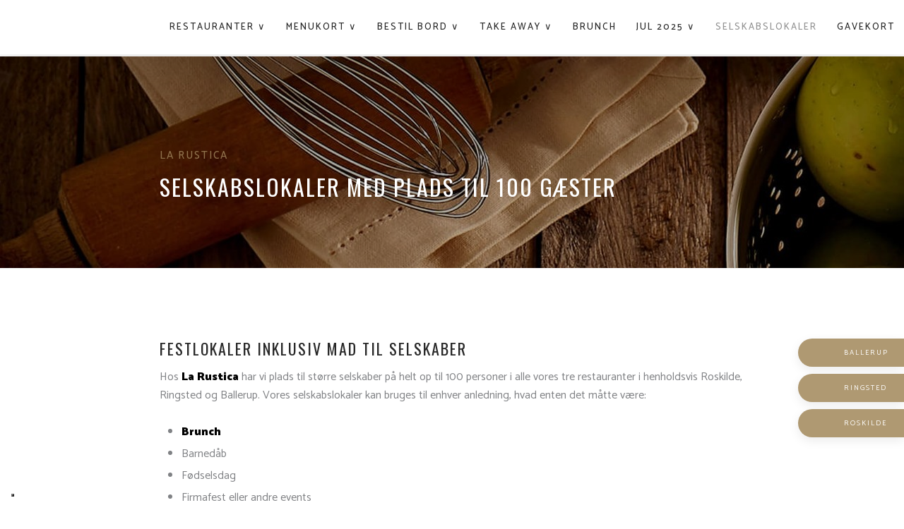

--- FILE ---
content_type: text/html; charset=utf-8
request_url: https://www.google.com/recaptcha/api2/anchor?ar=1&k=6LdH5ZYpAAAAAHTaTlco0w8XFr8vANrX1rFfRFEb&co=aHR0cHM6Ly93d3cubGEtcnVzdGljYS5kazo0NDM.&hl=da&v=PoyoqOPhxBO7pBk68S4YbpHZ&size=invisible&anchor-ms=20000&execute-ms=30000&cb=ihect7pi28fx
body_size: 48880
content:
<!DOCTYPE HTML><html dir="ltr" lang="da"><head><meta http-equiv="Content-Type" content="text/html; charset=UTF-8">
<meta http-equiv="X-UA-Compatible" content="IE=edge">
<title>reCAPTCHA</title>
<style type="text/css">
/* cyrillic-ext */
@font-face {
  font-family: 'Roboto';
  font-style: normal;
  font-weight: 400;
  font-stretch: 100%;
  src: url(//fonts.gstatic.com/s/roboto/v48/KFO7CnqEu92Fr1ME7kSn66aGLdTylUAMa3GUBHMdazTgWw.woff2) format('woff2');
  unicode-range: U+0460-052F, U+1C80-1C8A, U+20B4, U+2DE0-2DFF, U+A640-A69F, U+FE2E-FE2F;
}
/* cyrillic */
@font-face {
  font-family: 'Roboto';
  font-style: normal;
  font-weight: 400;
  font-stretch: 100%;
  src: url(//fonts.gstatic.com/s/roboto/v48/KFO7CnqEu92Fr1ME7kSn66aGLdTylUAMa3iUBHMdazTgWw.woff2) format('woff2');
  unicode-range: U+0301, U+0400-045F, U+0490-0491, U+04B0-04B1, U+2116;
}
/* greek-ext */
@font-face {
  font-family: 'Roboto';
  font-style: normal;
  font-weight: 400;
  font-stretch: 100%;
  src: url(//fonts.gstatic.com/s/roboto/v48/KFO7CnqEu92Fr1ME7kSn66aGLdTylUAMa3CUBHMdazTgWw.woff2) format('woff2');
  unicode-range: U+1F00-1FFF;
}
/* greek */
@font-face {
  font-family: 'Roboto';
  font-style: normal;
  font-weight: 400;
  font-stretch: 100%;
  src: url(//fonts.gstatic.com/s/roboto/v48/KFO7CnqEu92Fr1ME7kSn66aGLdTylUAMa3-UBHMdazTgWw.woff2) format('woff2');
  unicode-range: U+0370-0377, U+037A-037F, U+0384-038A, U+038C, U+038E-03A1, U+03A3-03FF;
}
/* math */
@font-face {
  font-family: 'Roboto';
  font-style: normal;
  font-weight: 400;
  font-stretch: 100%;
  src: url(//fonts.gstatic.com/s/roboto/v48/KFO7CnqEu92Fr1ME7kSn66aGLdTylUAMawCUBHMdazTgWw.woff2) format('woff2');
  unicode-range: U+0302-0303, U+0305, U+0307-0308, U+0310, U+0312, U+0315, U+031A, U+0326-0327, U+032C, U+032F-0330, U+0332-0333, U+0338, U+033A, U+0346, U+034D, U+0391-03A1, U+03A3-03A9, U+03B1-03C9, U+03D1, U+03D5-03D6, U+03F0-03F1, U+03F4-03F5, U+2016-2017, U+2034-2038, U+203C, U+2040, U+2043, U+2047, U+2050, U+2057, U+205F, U+2070-2071, U+2074-208E, U+2090-209C, U+20D0-20DC, U+20E1, U+20E5-20EF, U+2100-2112, U+2114-2115, U+2117-2121, U+2123-214F, U+2190, U+2192, U+2194-21AE, U+21B0-21E5, U+21F1-21F2, U+21F4-2211, U+2213-2214, U+2216-22FF, U+2308-230B, U+2310, U+2319, U+231C-2321, U+2336-237A, U+237C, U+2395, U+239B-23B7, U+23D0, U+23DC-23E1, U+2474-2475, U+25AF, U+25B3, U+25B7, U+25BD, U+25C1, U+25CA, U+25CC, U+25FB, U+266D-266F, U+27C0-27FF, U+2900-2AFF, U+2B0E-2B11, U+2B30-2B4C, U+2BFE, U+3030, U+FF5B, U+FF5D, U+1D400-1D7FF, U+1EE00-1EEFF;
}
/* symbols */
@font-face {
  font-family: 'Roboto';
  font-style: normal;
  font-weight: 400;
  font-stretch: 100%;
  src: url(//fonts.gstatic.com/s/roboto/v48/KFO7CnqEu92Fr1ME7kSn66aGLdTylUAMaxKUBHMdazTgWw.woff2) format('woff2');
  unicode-range: U+0001-000C, U+000E-001F, U+007F-009F, U+20DD-20E0, U+20E2-20E4, U+2150-218F, U+2190, U+2192, U+2194-2199, U+21AF, U+21E6-21F0, U+21F3, U+2218-2219, U+2299, U+22C4-22C6, U+2300-243F, U+2440-244A, U+2460-24FF, U+25A0-27BF, U+2800-28FF, U+2921-2922, U+2981, U+29BF, U+29EB, U+2B00-2BFF, U+4DC0-4DFF, U+FFF9-FFFB, U+10140-1018E, U+10190-1019C, U+101A0, U+101D0-101FD, U+102E0-102FB, U+10E60-10E7E, U+1D2C0-1D2D3, U+1D2E0-1D37F, U+1F000-1F0FF, U+1F100-1F1AD, U+1F1E6-1F1FF, U+1F30D-1F30F, U+1F315, U+1F31C, U+1F31E, U+1F320-1F32C, U+1F336, U+1F378, U+1F37D, U+1F382, U+1F393-1F39F, U+1F3A7-1F3A8, U+1F3AC-1F3AF, U+1F3C2, U+1F3C4-1F3C6, U+1F3CA-1F3CE, U+1F3D4-1F3E0, U+1F3ED, U+1F3F1-1F3F3, U+1F3F5-1F3F7, U+1F408, U+1F415, U+1F41F, U+1F426, U+1F43F, U+1F441-1F442, U+1F444, U+1F446-1F449, U+1F44C-1F44E, U+1F453, U+1F46A, U+1F47D, U+1F4A3, U+1F4B0, U+1F4B3, U+1F4B9, U+1F4BB, U+1F4BF, U+1F4C8-1F4CB, U+1F4D6, U+1F4DA, U+1F4DF, U+1F4E3-1F4E6, U+1F4EA-1F4ED, U+1F4F7, U+1F4F9-1F4FB, U+1F4FD-1F4FE, U+1F503, U+1F507-1F50B, U+1F50D, U+1F512-1F513, U+1F53E-1F54A, U+1F54F-1F5FA, U+1F610, U+1F650-1F67F, U+1F687, U+1F68D, U+1F691, U+1F694, U+1F698, U+1F6AD, U+1F6B2, U+1F6B9-1F6BA, U+1F6BC, U+1F6C6-1F6CF, U+1F6D3-1F6D7, U+1F6E0-1F6EA, U+1F6F0-1F6F3, U+1F6F7-1F6FC, U+1F700-1F7FF, U+1F800-1F80B, U+1F810-1F847, U+1F850-1F859, U+1F860-1F887, U+1F890-1F8AD, U+1F8B0-1F8BB, U+1F8C0-1F8C1, U+1F900-1F90B, U+1F93B, U+1F946, U+1F984, U+1F996, U+1F9E9, U+1FA00-1FA6F, U+1FA70-1FA7C, U+1FA80-1FA89, U+1FA8F-1FAC6, U+1FACE-1FADC, U+1FADF-1FAE9, U+1FAF0-1FAF8, U+1FB00-1FBFF;
}
/* vietnamese */
@font-face {
  font-family: 'Roboto';
  font-style: normal;
  font-weight: 400;
  font-stretch: 100%;
  src: url(//fonts.gstatic.com/s/roboto/v48/KFO7CnqEu92Fr1ME7kSn66aGLdTylUAMa3OUBHMdazTgWw.woff2) format('woff2');
  unicode-range: U+0102-0103, U+0110-0111, U+0128-0129, U+0168-0169, U+01A0-01A1, U+01AF-01B0, U+0300-0301, U+0303-0304, U+0308-0309, U+0323, U+0329, U+1EA0-1EF9, U+20AB;
}
/* latin-ext */
@font-face {
  font-family: 'Roboto';
  font-style: normal;
  font-weight: 400;
  font-stretch: 100%;
  src: url(//fonts.gstatic.com/s/roboto/v48/KFO7CnqEu92Fr1ME7kSn66aGLdTylUAMa3KUBHMdazTgWw.woff2) format('woff2');
  unicode-range: U+0100-02BA, U+02BD-02C5, U+02C7-02CC, U+02CE-02D7, U+02DD-02FF, U+0304, U+0308, U+0329, U+1D00-1DBF, U+1E00-1E9F, U+1EF2-1EFF, U+2020, U+20A0-20AB, U+20AD-20C0, U+2113, U+2C60-2C7F, U+A720-A7FF;
}
/* latin */
@font-face {
  font-family: 'Roboto';
  font-style: normal;
  font-weight: 400;
  font-stretch: 100%;
  src: url(//fonts.gstatic.com/s/roboto/v48/KFO7CnqEu92Fr1ME7kSn66aGLdTylUAMa3yUBHMdazQ.woff2) format('woff2');
  unicode-range: U+0000-00FF, U+0131, U+0152-0153, U+02BB-02BC, U+02C6, U+02DA, U+02DC, U+0304, U+0308, U+0329, U+2000-206F, U+20AC, U+2122, U+2191, U+2193, U+2212, U+2215, U+FEFF, U+FFFD;
}
/* cyrillic-ext */
@font-face {
  font-family: 'Roboto';
  font-style: normal;
  font-weight: 500;
  font-stretch: 100%;
  src: url(//fonts.gstatic.com/s/roboto/v48/KFO7CnqEu92Fr1ME7kSn66aGLdTylUAMa3GUBHMdazTgWw.woff2) format('woff2');
  unicode-range: U+0460-052F, U+1C80-1C8A, U+20B4, U+2DE0-2DFF, U+A640-A69F, U+FE2E-FE2F;
}
/* cyrillic */
@font-face {
  font-family: 'Roboto';
  font-style: normal;
  font-weight: 500;
  font-stretch: 100%;
  src: url(//fonts.gstatic.com/s/roboto/v48/KFO7CnqEu92Fr1ME7kSn66aGLdTylUAMa3iUBHMdazTgWw.woff2) format('woff2');
  unicode-range: U+0301, U+0400-045F, U+0490-0491, U+04B0-04B1, U+2116;
}
/* greek-ext */
@font-face {
  font-family: 'Roboto';
  font-style: normal;
  font-weight: 500;
  font-stretch: 100%;
  src: url(//fonts.gstatic.com/s/roboto/v48/KFO7CnqEu92Fr1ME7kSn66aGLdTylUAMa3CUBHMdazTgWw.woff2) format('woff2');
  unicode-range: U+1F00-1FFF;
}
/* greek */
@font-face {
  font-family: 'Roboto';
  font-style: normal;
  font-weight: 500;
  font-stretch: 100%;
  src: url(//fonts.gstatic.com/s/roboto/v48/KFO7CnqEu92Fr1ME7kSn66aGLdTylUAMa3-UBHMdazTgWw.woff2) format('woff2');
  unicode-range: U+0370-0377, U+037A-037F, U+0384-038A, U+038C, U+038E-03A1, U+03A3-03FF;
}
/* math */
@font-face {
  font-family: 'Roboto';
  font-style: normal;
  font-weight: 500;
  font-stretch: 100%;
  src: url(//fonts.gstatic.com/s/roboto/v48/KFO7CnqEu92Fr1ME7kSn66aGLdTylUAMawCUBHMdazTgWw.woff2) format('woff2');
  unicode-range: U+0302-0303, U+0305, U+0307-0308, U+0310, U+0312, U+0315, U+031A, U+0326-0327, U+032C, U+032F-0330, U+0332-0333, U+0338, U+033A, U+0346, U+034D, U+0391-03A1, U+03A3-03A9, U+03B1-03C9, U+03D1, U+03D5-03D6, U+03F0-03F1, U+03F4-03F5, U+2016-2017, U+2034-2038, U+203C, U+2040, U+2043, U+2047, U+2050, U+2057, U+205F, U+2070-2071, U+2074-208E, U+2090-209C, U+20D0-20DC, U+20E1, U+20E5-20EF, U+2100-2112, U+2114-2115, U+2117-2121, U+2123-214F, U+2190, U+2192, U+2194-21AE, U+21B0-21E5, U+21F1-21F2, U+21F4-2211, U+2213-2214, U+2216-22FF, U+2308-230B, U+2310, U+2319, U+231C-2321, U+2336-237A, U+237C, U+2395, U+239B-23B7, U+23D0, U+23DC-23E1, U+2474-2475, U+25AF, U+25B3, U+25B7, U+25BD, U+25C1, U+25CA, U+25CC, U+25FB, U+266D-266F, U+27C0-27FF, U+2900-2AFF, U+2B0E-2B11, U+2B30-2B4C, U+2BFE, U+3030, U+FF5B, U+FF5D, U+1D400-1D7FF, U+1EE00-1EEFF;
}
/* symbols */
@font-face {
  font-family: 'Roboto';
  font-style: normal;
  font-weight: 500;
  font-stretch: 100%;
  src: url(//fonts.gstatic.com/s/roboto/v48/KFO7CnqEu92Fr1ME7kSn66aGLdTylUAMaxKUBHMdazTgWw.woff2) format('woff2');
  unicode-range: U+0001-000C, U+000E-001F, U+007F-009F, U+20DD-20E0, U+20E2-20E4, U+2150-218F, U+2190, U+2192, U+2194-2199, U+21AF, U+21E6-21F0, U+21F3, U+2218-2219, U+2299, U+22C4-22C6, U+2300-243F, U+2440-244A, U+2460-24FF, U+25A0-27BF, U+2800-28FF, U+2921-2922, U+2981, U+29BF, U+29EB, U+2B00-2BFF, U+4DC0-4DFF, U+FFF9-FFFB, U+10140-1018E, U+10190-1019C, U+101A0, U+101D0-101FD, U+102E0-102FB, U+10E60-10E7E, U+1D2C0-1D2D3, U+1D2E0-1D37F, U+1F000-1F0FF, U+1F100-1F1AD, U+1F1E6-1F1FF, U+1F30D-1F30F, U+1F315, U+1F31C, U+1F31E, U+1F320-1F32C, U+1F336, U+1F378, U+1F37D, U+1F382, U+1F393-1F39F, U+1F3A7-1F3A8, U+1F3AC-1F3AF, U+1F3C2, U+1F3C4-1F3C6, U+1F3CA-1F3CE, U+1F3D4-1F3E0, U+1F3ED, U+1F3F1-1F3F3, U+1F3F5-1F3F7, U+1F408, U+1F415, U+1F41F, U+1F426, U+1F43F, U+1F441-1F442, U+1F444, U+1F446-1F449, U+1F44C-1F44E, U+1F453, U+1F46A, U+1F47D, U+1F4A3, U+1F4B0, U+1F4B3, U+1F4B9, U+1F4BB, U+1F4BF, U+1F4C8-1F4CB, U+1F4D6, U+1F4DA, U+1F4DF, U+1F4E3-1F4E6, U+1F4EA-1F4ED, U+1F4F7, U+1F4F9-1F4FB, U+1F4FD-1F4FE, U+1F503, U+1F507-1F50B, U+1F50D, U+1F512-1F513, U+1F53E-1F54A, U+1F54F-1F5FA, U+1F610, U+1F650-1F67F, U+1F687, U+1F68D, U+1F691, U+1F694, U+1F698, U+1F6AD, U+1F6B2, U+1F6B9-1F6BA, U+1F6BC, U+1F6C6-1F6CF, U+1F6D3-1F6D7, U+1F6E0-1F6EA, U+1F6F0-1F6F3, U+1F6F7-1F6FC, U+1F700-1F7FF, U+1F800-1F80B, U+1F810-1F847, U+1F850-1F859, U+1F860-1F887, U+1F890-1F8AD, U+1F8B0-1F8BB, U+1F8C0-1F8C1, U+1F900-1F90B, U+1F93B, U+1F946, U+1F984, U+1F996, U+1F9E9, U+1FA00-1FA6F, U+1FA70-1FA7C, U+1FA80-1FA89, U+1FA8F-1FAC6, U+1FACE-1FADC, U+1FADF-1FAE9, U+1FAF0-1FAF8, U+1FB00-1FBFF;
}
/* vietnamese */
@font-face {
  font-family: 'Roboto';
  font-style: normal;
  font-weight: 500;
  font-stretch: 100%;
  src: url(//fonts.gstatic.com/s/roboto/v48/KFO7CnqEu92Fr1ME7kSn66aGLdTylUAMa3OUBHMdazTgWw.woff2) format('woff2');
  unicode-range: U+0102-0103, U+0110-0111, U+0128-0129, U+0168-0169, U+01A0-01A1, U+01AF-01B0, U+0300-0301, U+0303-0304, U+0308-0309, U+0323, U+0329, U+1EA0-1EF9, U+20AB;
}
/* latin-ext */
@font-face {
  font-family: 'Roboto';
  font-style: normal;
  font-weight: 500;
  font-stretch: 100%;
  src: url(//fonts.gstatic.com/s/roboto/v48/KFO7CnqEu92Fr1ME7kSn66aGLdTylUAMa3KUBHMdazTgWw.woff2) format('woff2');
  unicode-range: U+0100-02BA, U+02BD-02C5, U+02C7-02CC, U+02CE-02D7, U+02DD-02FF, U+0304, U+0308, U+0329, U+1D00-1DBF, U+1E00-1E9F, U+1EF2-1EFF, U+2020, U+20A0-20AB, U+20AD-20C0, U+2113, U+2C60-2C7F, U+A720-A7FF;
}
/* latin */
@font-face {
  font-family: 'Roboto';
  font-style: normal;
  font-weight: 500;
  font-stretch: 100%;
  src: url(//fonts.gstatic.com/s/roboto/v48/KFO7CnqEu92Fr1ME7kSn66aGLdTylUAMa3yUBHMdazQ.woff2) format('woff2');
  unicode-range: U+0000-00FF, U+0131, U+0152-0153, U+02BB-02BC, U+02C6, U+02DA, U+02DC, U+0304, U+0308, U+0329, U+2000-206F, U+20AC, U+2122, U+2191, U+2193, U+2212, U+2215, U+FEFF, U+FFFD;
}
/* cyrillic-ext */
@font-face {
  font-family: 'Roboto';
  font-style: normal;
  font-weight: 900;
  font-stretch: 100%;
  src: url(//fonts.gstatic.com/s/roboto/v48/KFO7CnqEu92Fr1ME7kSn66aGLdTylUAMa3GUBHMdazTgWw.woff2) format('woff2');
  unicode-range: U+0460-052F, U+1C80-1C8A, U+20B4, U+2DE0-2DFF, U+A640-A69F, U+FE2E-FE2F;
}
/* cyrillic */
@font-face {
  font-family: 'Roboto';
  font-style: normal;
  font-weight: 900;
  font-stretch: 100%;
  src: url(//fonts.gstatic.com/s/roboto/v48/KFO7CnqEu92Fr1ME7kSn66aGLdTylUAMa3iUBHMdazTgWw.woff2) format('woff2');
  unicode-range: U+0301, U+0400-045F, U+0490-0491, U+04B0-04B1, U+2116;
}
/* greek-ext */
@font-face {
  font-family: 'Roboto';
  font-style: normal;
  font-weight: 900;
  font-stretch: 100%;
  src: url(//fonts.gstatic.com/s/roboto/v48/KFO7CnqEu92Fr1ME7kSn66aGLdTylUAMa3CUBHMdazTgWw.woff2) format('woff2');
  unicode-range: U+1F00-1FFF;
}
/* greek */
@font-face {
  font-family: 'Roboto';
  font-style: normal;
  font-weight: 900;
  font-stretch: 100%;
  src: url(//fonts.gstatic.com/s/roboto/v48/KFO7CnqEu92Fr1ME7kSn66aGLdTylUAMa3-UBHMdazTgWw.woff2) format('woff2');
  unicode-range: U+0370-0377, U+037A-037F, U+0384-038A, U+038C, U+038E-03A1, U+03A3-03FF;
}
/* math */
@font-face {
  font-family: 'Roboto';
  font-style: normal;
  font-weight: 900;
  font-stretch: 100%;
  src: url(//fonts.gstatic.com/s/roboto/v48/KFO7CnqEu92Fr1ME7kSn66aGLdTylUAMawCUBHMdazTgWw.woff2) format('woff2');
  unicode-range: U+0302-0303, U+0305, U+0307-0308, U+0310, U+0312, U+0315, U+031A, U+0326-0327, U+032C, U+032F-0330, U+0332-0333, U+0338, U+033A, U+0346, U+034D, U+0391-03A1, U+03A3-03A9, U+03B1-03C9, U+03D1, U+03D5-03D6, U+03F0-03F1, U+03F4-03F5, U+2016-2017, U+2034-2038, U+203C, U+2040, U+2043, U+2047, U+2050, U+2057, U+205F, U+2070-2071, U+2074-208E, U+2090-209C, U+20D0-20DC, U+20E1, U+20E5-20EF, U+2100-2112, U+2114-2115, U+2117-2121, U+2123-214F, U+2190, U+2192, U+2194-21AE, U+21B0-21E5, U+21F1-21F2, U+21F4-2211, U+2213-2214, U+2216-22FF, U+2308-230B, U+2310, U+2319, U+231C-2321, U+2336-237A, U+237C, U+2395, U+239B-23B7, U+23D0, U+23DC-23E1, U+2474-2475, U+25AF, U+25B3, U+25B7, U+25BD, U+25C1, U+25CA, U+25CC, U+25FB, U+266D-266F, U+27C0-27FF, U+2900-2AFF, U+2B0E-2B11, U+2B30-2B4C, U+2BFE, U+3030, U+FF5B, U+FF5D, U+1D400-1D7FF, U+1EE00-1EEFF;
}
/* symbols */
@font-face {
  font-family: 'Roboto';
  font-style: normal;
  font-weight: 900;
  font-stretch: 100%;
  src: url(//fonts.gstatic.com/s/roboto/v48/KFO7CnqEu92Fr1ME7kSn66aGLdTylUAMaxKUBHMdazTgWw.woff2) format('woff2');
  unicode-range: U+0001-000C, U+000E-001F, U+007F-009F, U+20DD-20E0, U+20E2-20E4, U+2150-218F, U+2190, U+2192, U+2194-2199, U+21AF, U+21E6-21F0, U+21F3, U+2218-2219, U+2299, U+22C4-22C6, U+2300-243F, U+2440-244A, U+2460-24FF, U+25A0-27BF, U+2800-28FF, U+2921-2922, U+2981, U+29BF, U+29EB, U+2B00-2BFF, U+4DC0-4DFF, U+FFF9-FFFB, U+10140-1018E, U+10190-1019C, U+101A0, U+101D0-101FD, U+102E0-102FB, U+10E60-10E7E, U+1D2C0-1D2D3, U+1D2E0-1D37F, U+1F000-1F0FF, U+1F100-1F1AD, U+1F1E6-1F1FF, U+1F30D-1F30F, U+1F315, U+1F31C, U+1F31E, U+1F320-1F32C, U+1F336, U+1F378, U+1F37D, U+1F382, U+1F393-1F39F, U+1F3A7-1F3A8, U+1F3AC-1F3AF, U+1F3C2, U+1F3C4-1F3C6, U+1F3CA-1F3CE, U+1F3D4-1F3E0, U+1F3ED, U+1F3F1-1F3F3, U+1F3F5-1F3F7, U+1F408, U+1F415, U+1F41F, U+1F426, U+1F43F, U+1F441-1F442, U+1F444, U+1F446-1F449, U+1F44C-1F44E, U+1F453, U+1F46A, U+1F47D, U+1F4A3, U+1F4B0, U+1F4B3, U+1F4B9, U+1F4BB, U+1F4BF, U+1F4C8-1F4CB, U+1F4D6, U+1F4DA, U+1F4DF, U+1F4E3-1F4E6, U+1F4EA-1F4ED, U+1F4F7, U+1F4F9-1F4FB, U+1F4FD-1F4FE, U+1F503, U+1F507-1F50B, U+1F50D, U+1F512-1F513, U+1F53E-1F54A, U+1F54F-1F5FA, U+1F610, U+1F650-1F67F, U+1F687, U+1F68D, U+1F691, U+1F694, U+1F698, U+1F6AD, U+1F6B2, U+1F6B9-1F6BA, U+1F6BC, U+1F6C6-1F6CF, U+1F6D3-1F6D7, U+1F6E0-1F6EA, U+1F6F0-1F6F3, U+1F6F7-1F6FC, U+1F700-1F7FF, U+1F800-1F80B, U+1F810-1F847, U+1F850-1F859, U+1F860-1F887, U+1F890-1F8AD, U+1F8B0-1F8BB, U+1F8C0-1F8C1, U+1F900-1F90B, U+1F93B, U+1F946, U+1F984, U+1F996, U+1F9E9, U+1FA00-1FA6F, U+1FA70-1FA7C, U+1FA80-1FA89, U+1FA8F-1FAC6, U+1FACE-1FADC, U+1FADF-1FAE9, U+1FAF0-1FAF8, U+1FB00-1FBFF;
}
/* vietnamese */
@font-face {
  font-family: 'Roboto';
  font-style: normal;
  font-weight: 900;
  font-stretch: 100%;
  src: url(//fonts.gstatic.com/s/roboto/v48/KFO7CnqEu92Fr1ME7kSn66aGLdTylUAMa3OUBHMdazTgWw.woff2) format('woff2');
  unicode-range: U+0102-0103, U+0110-0111, U+0128-0129, U+0168-0169, U+01A0-01A1, U+01AF-01B0, U+0300-0301, U+0303-0304, U+0308-0309, U+0323, U+0329, U+1EA0-1EF9, U+20AB;
}
/* latin-ext */
@font-face {
  font-family: 'Roboto';
  font-style: normal;
  font-weight: 900;
  font-stretch: 100%;
  src: url(//fonts.gstatic.com/s/roboto/v48/KFO7CnqEu92Fr1ME7kSn66aGLdTylUAMa3KUBHMdazTgWw.woff2) format('woff2');
  unicode-range: U+0100-02BA, U+02BD-02C5, U+02C7-02CC, U+02CE-02D7, U+02DD-02FF, U+0304, U+0308, U+0329, U+1D00-1DBF, U+1E00-1E9F, U+1EF2-1EFF, U+2020, U+20A0-20AB, U+20AD-20C0, U+2113, U+2C60-2C7F, U+A720-A7FF;
}
/* latin */
@font-face {
  font-family: 'Roboto';
  font-style: normal;
  font-weight: 900;
  font-stretch: 100%;
  src: url(//fonts.gstatic.com/s/roboto/v48/KFO7CnqEu92Fr1ME7kSn66aGLdTylUAMa3yUBHMdazQ.woff2) format('woff2');
  unicode-range: U+0000-00FF, U+0131, U+0152-0153, U+02BB-02BC, U+02C6, U+02DA, U+02DC, U+0304, U+0308, U+0329, U+2000-206F, U+20AC, U+2122, U+2191, U+2193, U+2212, U+2215, U+FEFF, U+FFFD;
}

</style>
<link rel="stylesheet" type="text/css" href="https://www.gstatic.com/recaptcha/releases/PoyoqOPhxBO7pBk68S4YbpHZ/styles__ltr.css">
<script nonce="xaAwPO_WAoFahgpV8q2nOQ" type="text/javascript">window['__recaptcha_api'] = 'https://www.google.com/recaptcha/api2/';</script>
<script type="text/javascript" src="https://www.gstatic.com/recaptcha/releases/PoyoqOPhxBO7pBk68S4YbpHZ/recaptcha__da.js" nonce="xaAwPO_WAoFahgpV8q2nOQ">
      
    </script></head>
<body><div id="rc-anchor-alert" class="rc-anchor-alert"></div>
<input type="hidden" id="recaptcha-token" value="[base64]">
<script type="text/javascript" nonce="xaAwPO_WAoFahgpV8q2nOQ">
      recaptcha.anchor.Main.init("[\x22ainput\x22,[\x22bgdata\x22,\x22\x22,\[base64]/[base64]/[base64]/KE4oMTI0LHYsdi5HKSxMWihsLHYpKTpOKDEyNCx2LGwpLFYpLHYpLFQpKSxGKDE3MSx2KX0scjc9ZnVuY3Rpb24obCl7cmV0dXJuIGx9LEM9ZnVuY3Rpb24obCxWLHYpe04odixsLFYpLFZbYWtdPTI3OTZ9LG49ZnVuY3Rpb24obCxWKXtWLlg9KChWLlg/[base64]/[base64]/[base64]/[base64]/[base64]/[base64]/[base64]/[base64]/[base64]/[base64]/[base64]\\u003d\x22,\[base64]\\u003d\\u003d\x22,\x22wrITw5FBw6PDkn/DvG/[base64]/DtMKjw7PDtg3Ch8KCw5rCr1rDqsKewqE/TVdNOE4mwqnDn8O3awHDuhETb8O8w69qw7Eqw6dRI0PCh8OZFXTCrMKBDcOtw7bDvRFiw7/CrHFPwqZhwrbDqxfDjsO9wptEGcKuwrvDrcOZw6zCpsKhwop4BwXDsBtWa8O+wofCg8K4w6PDr8Kuw6jCh8KULcOaSHfCosOkwqw9IUZ8BcO1IH/CusKkwpLCi8OFS8KjwrvDsX/DkMKGwovDjld2w6LClsK7MsOyNsOWVHBwCMKnYAdvJirChXV9w41aPwlOMcOIw4/DpXPDu1TDtsOJGMOGbsO8wqfCtMKJwo3CkCcow5hKw70WTGccwp/Dp8KrN0UjSsOdwoxZQcKnwrPChTDDlsKnL8KTeMKwUMKLWcKWw5xXwrJqw7UPw64MwosLeRvDuRfCg1NFw7Atw6o8PC/CmMKBwoLCrsOcBXTDqTbDj8KlwrjCkBJVw7rDocKAK8KdfsOkwqzDpVFMwpfCqDbDjMOSwpTCmMKkFMKyBgc1w5DCq2tIwogzwq9WO05GbHPDrsORwrRBbBxLw6/CgDXDijDDrRYmPnBuLQAywqR0w4fCh8O4wp3Cn8KRdcOlw5cUwo0fwrEnwpfDksOJwqPDlsKhPsKyIDs1Xm5KX8OXw71fw7MLwrc6wrDCshY+bGFEd8KLDMKBSlzCusOyYG5wwrXCocOHwqHCjHHDlVfCvsOxwpvCn8Kxw5M/wpjDkcOOw5rCuAV2OMKtwpLDrcKvw5cQeMO5w6bCocOAwoAcDsO9EhvCuU8ywobCk8OBLGPDjz1Ww65xZCpIXXjChMOVaDMDw7N4woMoVS5Nam4Ow5jDoMKPwq9vwoYUFnUPc8KyPBhWGcKzwpPCt8KNWMO4TsOew4rCtMKINsObEsKZw6cLwroPwrrCmMKnw50/wo5qw6LDscKDI8KlR8KBVw7DoMKNw6AfCkXCosOEJG3DrzLDkXLCqVQlbz/CpRrDnWduJFZ5QsOSdMOLw4R2J2XCnj9cB8KwYCZUwpUjw7bDusKdLMKgwrzCpMK7w6Nyw65UJcKSFEvDrcOMb8ODw4TDjxzCocOlwrMxLsOvGjvCpsOxLlVuDcOiw6/ClxzDjcO8Gl4swpXDnnbCu8OewrLDu8O7XDLDl8KjwoXCmGvCtGwSw7rDv8KMwo4iw502wpjCvsKtwp/Do0fDlMKrwr3Dj3xbwpk+w5QDw7zDmcK+aMKew5cADMO4CMKfeirCqMOJwoIcw7/CphPCpTYQcCjCniMbwpLDthsReCnCsD/Cv8OwasKnwo4iVCrDr8O4H0Afw4LCmcOvw5TCoMKyVcOVwpwGJV3Cn8OORkUQw4zCmU7DlsK1w5nDmGLDtHHChsK1ZGVUGcKvw7M4CkLDi8K1wrM8KUbCnMKZRMKtOCccHsKBQng/E8K5dsKIM3s0VsK6w7zDmcKOEsKDRSkJw6TDgB1Rwp7CvxrDq8Kow6goI3bCiMKWbMKCOcOhbMK0Kw4Lw5Exw43CjHvDsMO0JkDCnMKwwqLDs8KYEMKNH2UvEsK3w5bDgSA5WXVcwqzDjsOfEcKVH1p9KcOcwr/[base64]/[base64]/NV/DoMK5w6EUw7czNcKrUWjCrmcUa8KNw5bDv0dfPms3w4TCvztDwqEtwq7Cjm7Dt3trFcKRfGDCrsKTwrEJWCnDkCnCjxtuwofDkcK/W8Orw6xbw4rCisKMGVwTNcOmw4DCj8KKQ8O/Qj7Dums1Q8KRw6nCqBB5w6kUwoEIcV3DrcOzfivDjnVQUcOjw64uZm7CtX/Du8KVw7LDoCjCncKqw6xJwqTDqyhhKmM/A3hWw78Gw6/CqT7CmyjDpmZew51aOGJbMzDDi8OUHcOWw5gkJCp0fTvDs8KuZ0FPfWMHSsOsfsKTAyJeWSTClcOpeMKLCWxqTxtQcwwUwp/DhBlHIcKJwqzCsRXCiCBKw6EswoksMGIuw4HCiHPCvV7DusKjw7t9w6Y9VMOiw5p1wpTCrsKrF3fDlsOdXcKPD8KTw5bDosOnw4vCiRHDvxMgKyHCowpWIDbCmMOQw5oWwpXDvcKCwrzDqiABwpsmHV/DpxwDwpfDiS/Do3hRwoLDpmPDoA/CqsK9w4I1XsOsE8KHwonCpcKCfTsMw5DDlcOjdzQWbcOBcBPDtx4Bw77DpGpyZcOcwroJOhzDu1ZRw5LDrsOzwp8hwrBqwqDCoMObwqRnVFPCujo9wrJ6w5jDt8OdasKow7bDq8KxCAgvw4kmGMKrOSnDunZVXlPCucKHSk3DvMKVw7zCljlcwpfCicO6wpI/w6DCscORw7bClsKNDcK1YEF6YcOEwp8hY1/ClcOlwpjCkUbCvMOVw5XCmcKWSUxUSCPCpGrCkMObQD7DshTClC3DtsOkwqlUwopWw7TCmsKVwpbCmMKoc17Dr8KSw7EdBDobwq4KEcOfP8KrDMKmwoANwrrCncOQwqFLTcKUw7rDvGcbw4jDlcOaZsOpw7cLJ8KIcMKaEMKpXMO/w47Cq0vCrMKtacKSdyTDqQfDolgDwr9Uw7jDtVrCqHjCncKrc8OKMh7Dh8OxesKfVsOfaDLCvMOgw6XDt0VmXsO0EMOmw6jDphHDrcO6wrvCkMKRYMKLw6rDo8Kxw43DlElVO8KvXMK7GQIYU8OBHCjDkjDDrcKmf8KxZsKzwq/CgsKPATDDkMKdwpHCm3tuw73Cr1ITTcOQZwJnwo7DvCXDgcKrwr/CjsO+w692DsOnw6DChsKoPsK7wroGwonCm8Knw5vDmcO0Gxc/wpZWXkzDj1/CtnrCrD/Dp0DDrcO+cQEIw57CilDDghgJWQ7CncOEI8Okw6XCksOhOcOLw53DoMO2wodFLBAwSm9vFiM2w7HDq8O2wovDk0EqYi4Xw5DCmSVIUMOBVgBAfMOmO30HVDLCpcK6wq8BH13DhEvCglHClsOTXcOtw4UzWMO+w7LCvE/CiBrCnQHDq8KVKm8/woZBwqLDqFzCkRUNw4RDBDEhP8K+M8Oqw7DCl8OeeUfDusOsf8ORwrwqUcOYwqEowqTDm0IgGMO6VjQdecOywpw4w5jCpnzDjFQ1ECfDisK1wrtZwprCqknCo8KSwpZqw4FtJCPCjCM0wojCq8KlF8Kiw78yw49QZsKmdnExw6/DhwHDosO6wp4oWmdxeVnDpn/CkjUdwp3DqgXCr8Oab1HCmcK8ekjCrMOdL3RLw5/[base64]/Dv0nDrMKaeWvCqMOkD8KOZcOcw4MYw5hMwovCvG16PcOhwoE1T8OSw7DClcONHMOBWxLCosKMBQ7ChsOOMcO4w6rDrGrCvsOKwofDiGrDmSDCgU/CrRktwrAGw7Y9TMOZwpIqRUpRw7PDkSDDg8O9esO0MG3DusOlw5XDqWIPwokIfsO9w58cw7B5FsKGdMO4wrVRAEsmNsOZw5VjbcKbw4bCgsO2FcKxOcOuwoDCukgTMUgqw7V1dH7DuT/DoW1Fw4/Dmk5WJcOWw7jCisKqwr5pw5TCr3dyKsKsasKbwrxqw7LCosOcwqPCmMK7w5HCrMK7UjfDiQpgcsOEKxR2MsOjHMKzw7vDtMOTVVTChWzChV/[base64]/[base64]/w7LCrxZAw6o9wo/CgE0WGsKrDcKCQG7Dpj9qesOpwpFBwrLCvClfwqZcwpUceMKVwpcXwqjDvMKHwrodQVXCo3bCjsO3UWbCmcOROFnCvcKvwrQZf0QvHwpBw7k4dMKNAklZE0w1EcO/B8K3w6E/[base64]/CvMKBwobDpm9Vwo7CocO8wqJCw6s4w4bDpWZHPmDDisKWXsOcw6cAw4fCmwvDsVc8w6Qtw6LCijHCnxoSE8K7FXDDu8ONBynDlls3esKKw47DhMKUDMO1CklTw7FxH8Klw53DhMKLw7nCn8KfRh8iwq/[base64]/[base64]/Dp35VSMKtw5keOWvClcK3w4fCm8OIwqnChXHChcKDw4fCsCfDhcKtw4jCtcOhwrBpKSMUdsOJw6FFwqJ5IMOyDj43V8KLW2bDh8KXCsKOw4jChBPCpRVdWWV6wofDgy8YQFfCgMK/PAPDsMOaw4tWHHbDoBPCj8O7wpI2w5HDsMKQT1/DgcOSw5cqb8OIwpTDpcK5OCcEU1LDvE0TwrR+JcK7OsOMwowpwqIhw6zCu8OHKcKfw7ZMwqrDiMOZw5wKw5vCinHDlsOrDBtYwqHCs2sUL8K8esKQwoXDt8O5w7PCqzTCnsKffD0ewoDDuETDuHDDtG/DvcKywpg0woLCkMOqwqBfezhVD8OuTUosw5LClAhRRTB+YcOAW8KtwpfDrCNuwpnDjhg5w6/DiMOew5hdw7HCjjfCoF7CisO0R8KkHcKMw5Ylwq8twrLCtcOXZhpFeSXCrcKgwoNHw5/Cjhw9w7NVIcKAwpjDqcKNGcOrw6zDpcO5wpAzw5Z2Z2dgwokCIAzCilrDgsO8Fw/[base64]/[base64]/Dp8K1Gj5Cw5EQw5kbwpLDlMOIST4xGMKVw4nCt2nCpAnCkcKlwqTCt3JffS4mwp97wpPCsV/[base64]/[base64]/OMO/TsKQd8Kzw5Ead8KeEksfJ8K6wq3CisKgwovCqcKTwoDCocOeMho7Km/[base64]/DmwRvfgpdHyLDscK5dMKbYTISYsO2UMKnwo/Dl8O9w6rCmMKzaknDlcOKecONw5DDncOsVV/DsloGw4rDisKFZRzCnMOgwoDChC7CgsOCdMKrdsKpccOHw6TCncK7ecOCw5FXwo1OD8O0wrlbwokMPF1gwo4iwpbDqsOrw6pzwrjCp8KSwr0Ew6DCulnDjMOKw4rCsEcWYcOSw7PDi0d1w5FzbsKpw4g/B8OqL3pxwrAyOcO5HDQkw6Izw752w7BHV2YCIgDDuMO7ZC7CsxcUw4vDg8K4w5XDlW3Dln3CvcK1w6scw6/Dum9kPsOpw5Maw7jCkkjDs0TDicOqw4jClBTClcOFwp7Dh3fDlcOFwrzCksKGwpvDjVloeMO8w5sJw6vChsKZf07CrcOMdX3DiATDuzQ1wqvDijDDrnbCtcK2MlnDmcKRwoFCQMK+Lwg/EwLDnVEWwoYAAj/Duh/DrsOSw6F0wqxYw5o6GMOFwo1PCsKLwogkahQRw5XDgMOHG8KQWBcxw5ZcYsKUwrVwZRdnwoTDt8OCw5sXaUfCmMOBJ8KDw4bCvsKlwr7DugfChMKAHxzDmFvCrETDoxMpDcKzw4HDugDCs30xeSDDiBwPw6XDqcO9G3gIwpBywp00w6XDqsOLw4Rawoxowq/[base64]/w5bCo0sPwptFwovDocOsYcK/wpPCnRoewrgiD3PDmn/[base64]/[base64]/Diy/CosOUCsKcw7DCg8KAw4XCiULDn8Ozw6NsGFHDiMKewpzDixFgw5xVeyzDhDwxecOPw4/CkXhdw6AofW/[base64]/CrAhObcKRwofCmSREw6jCtgLCnMOmwpbDhAbDvcKnG8KYw5PCpwvDosOcwo3CnmzChCVCwr4bwpoyHArCoMObw7vDtsKwYMOUAnLDj8OeR2dpw4ITHRDDgTjDgk9MFcK5YWTDgAHCpcOOwqXDhcOEbzVgwpDDj8Kuw58kw4oDwqrCtjjCvsO/w5I4w4w+w416wpctNsKlDhfDo8OGwrzCpcKbJsKkwqbCvlMnWsOdXlfDiURgZsKnJ8Oew5pZeFBZwo9zwqbDj8O+ESTDiMOBBsOWHsKbw4PChyQsQsK1wrZEKF/CkirCvDLDu8K4woV0Bj3CmsKCwpHCrQVlZcKBw7zDjMKoVTHDmMOqwrZ/MHJiwrQow4rCmsO1L8O4wo/ChMKhw7tFw5B/w6JTw6/DucKUFsOGVnrDiMK0QEoLC1zChn5nQS/ChsKcaMOMw78Vw6t2wo9Dw4nCuMOOwqtew77CtcO4w4Fmw6rDqMOFwoQ8ZMKeAMOLQsOkJVBNDRrCqMOtAMK7w5LDuMKHw6rCrmoNwoPCrzgwOEDCsWjDmlTDpMOeeQrClMK7NBVbw5/CtMKqwr9JdcKRw7AMw6MDwq8QLD1yQcKHwppwwoTCr3PDq8ONAyTDoBHDr8KbwoJhP0YuEzjCoMO5DcOnS8KIecO6woAlwofDpMOMLMOwwpgbGcOTOy3DgCVYw7/CuMODw4lQw4HCqcK2w6Qyf8KDOsKWA8KfKMOMJSXCgydpw5wcwobDqyFjwpLCjsKJwqXCsj9fVcO0w7MCVGEHw7Vkw4t6DsKrTsOVw7zDngQfQMK7F0bCrwEZw49PWHvClcKzw5ZtwoPDpsKTCXcrwrMYWUp3wr16BcObw51DKsOSw4/CiXNxwpHDssKnwqomQzU+IMOLbWg4wrUqacKTw4/CocOVw4gIwonCnzJSwr54wqB6Yjw9OMOJKE/[base64]/DuGgDesOBwprDk8KkIFtawp7ConrDqRbDgETClMOMY0xQE8OoZsOVwpZPw5DCj1TCoMOGw7DDj8Ohw6kIbHFbcMOPBA7Ck8O6Ngckw7UoworDqsOdwqLCosOZwoTCoTh7w7bCnsKEwpxBwo/CnAduwqbDkMKrw4wMwrQRDcKkBsOJw6zClnBRaxVUw4rDtMKAwp/Cg3PDu2bDuC7ChkbCiwzDpAkGwrlTRz7CsMKkw4XCisKjwr5tHzTCmMKrw5DDvF8ID8Kkw7jCkmBzwoZwPHIiwrYqOjbDn3wyw5EfLUtfwpzCmFttwrVLDsKCezHDi0bCssKCw5LDrcKHUsKTwpshwr/CpsKewrhWN8K2wpTCg8KNX8KeRhvDjsOkKi3DoBFGH8KPwpvCm8O5DcKtWsKYw5TCrWrDuTLDhgrCuibCu8O3LTgkw4x3w4nDjMKyJVfDglXCjAMMw4/CusKcHMKDwp5Lw7l6w5HCucOeZsKzDkbClMOHw7LDnVDDumTCqMKjwo5oIsOhFkolcMOpM8OEK8OoO3YLQcKwwrQBTyTCoMKMHsO/wo4kw6xPcWYgw7JnwrzCiMKOLsOVwrYuw53DhcKRwoHDr04KSMKOwprCpXLDusOkw4VVwqtywpfCtcO7wq/CjCpKw5Bmw591w6/CoBDDvX5KWlVICsKVwoELR8O+w57DuU/DlsKZw5VnY8OeV1/CpcKGOT8UZBk2wqlUwpZNKWjDvMO3XG/CsMKCInoVwpdjJ8Olw4jCsXfCrHvClwvDrcK4wqHCgcK5QMKCYFjDsVBiw6hKZsOTw4ArwqgvC8OMITrDnMKWM8KDw7XCucKFTW9FOMKnwo/[base64]/CtRhAwrbCq8KnUcKgwojCmBjDikNpwr4Mw7QEwpdLwp0fw7l+aMK1FsKCw6HDqcOeIcKyZCzDhgs+ZcOswqHDg8O0w79uaMO5HsOdwrHDqcONa2JQwrPCjnTDr8OfIMOIwojCpxDCkw1eT8OYOQJ5PMOCw7Rpw7sdwoLCtcOxahV+w7TCqHHDoMKbVhl+wr/[base64]/FzDDvsK9PQdbIcKdI2bCosKtRVkVwp5rw67Cl8OcehbCngzDq8OBwqzDmcOnZCfCp0nCslHCpsOBCgPDrRsfORXCtihNw7XDjcODZjnDnBQnw5vCvsKmw6zCvMK6fl9/eBYPJsKBwr9YY8O1Gzl4w7w4w4LDlTPDnMKJw4oKX1JNwqtVw7Fvw57DpBfCqcO8w44uwpUqw5bCk05SP3bDtTzCoWZRYQ1ad8KCwrhPYMOuwrbCtcKZC8O6woPCocOpFgt7OCvDh8ORw44SezrDgEcvIgxbKMOUVH/ChsKOw41DZxMBMATDhsKZU8KOOsK+w4PDo8OcDlrDkEvDnAY0w4DDi8OAWELCvjFbYGrDhXdxw6g/McORCiHCrBjDmMKISEYHCXzCvlcXwpQ9Yl4iwrVfwrYeQ3PDu8Onwp3Dk3cuTcKnIcKnYsOhUEw6D8K2FsKgwqc4w5zChT1EEDPDsTgeDsK2Jnd3cVMVOUdYDk/[base64]/wr3ChEUHwoDCg2LCosKAdcOow5YbS8KSWAk+L8K4w6U/wqzDpT3ChcKSwobDlMOEwqI7w7/Dg03DqMKgasKbw47CnsKLwr/[base64]/[base64]/Dj8KVccO/MALDgMKCw7HDig99wpY3Mx4gwpA9XcK6J8Kaw51oBCxVwqt9EwLCiUxkb8O5UT0xc8Kkw5PCrQZ4ecKtT8OabcOlLmfDjFTDnsKGwonChMK1w7HDvsO/UcKKwpYCS8KUw68YwqbCrwtMwoR0w5TDpCvDsgkENcOoNsOgfyc0wo0mIsKoVsOjey4oBnzDhTjDkw7CvzXDvcKmQcOMwovDgicmwoxnYMKvAU3Cj8KXw4V4R093wqwzw6IfM8OWwoRLDn/[base64]/CjhQpAzBrYChoEcK8w4lCw6kowqfDhsOxAcKtC8OIw6TCosKaV1bDqcKfw7zDuwA4wrA2w6DCssKmKMKFJsOhGxtMwqpoacOHEVQXwqnCqj3DmUNBwp4/KSLDtsKeOHdHJwTDgcOmwqIhMMKgw7rCrsOuw6jClDcEXj3CssKhwrvDkVgBwrDDrsO0w4YIwqXDtcK3wqfCocKtVx50wr7CvnHCqFQgwofCt8KAwoQXBsKXw4V0AcKbwqEgLMKcw7rChcKCccOnB8OqwpTDnljDpcOAw781VMOBP8KMfMOHw6/CrMOSE8O1agbDph85w7BGw7fDn8O7J8OGEMOIEMOvOyssWgvCkDjCi8KEBitlw5Qlw4HCj2N3MBDCkj92ZsOpBMOXw7LDqsOtwr3CqgjCj1fCkHt+w4XDrAfCjcOow4fDslrDssO/wrt/w6JXw4kaw61wGQfCrhTDoyhgw7rCqyIBNcOCwqpnwrVkCMKAwr7DjMO5OcK/[base64]/CssKcw6TDqW5Sfhpbw5pgOF0UWyvDosKQwrVHRXEXXEg9w7/ClWLDrn7Dti7CoT3Di8KPRzgpw6rDvh94w5vClcKCIhXDn8OFVMKpwohPasKzw7IPFETDrlbDvSzDk1lBw69Xw4EJZ8K+w48hwphxPDtrwrbCrmzDugYpw4RlJwfCscKCMQktw7cOScO2dcOuwp/DlcKjYF9AwoYcwr8MVMOaw5IfDcKTw6FtTMKhwpJ/[base64]/LWdhCAXDmMO2wo9zw7YHwp8VDMOeOcKOwo7CuzvChRVSw6kOHTzDv8Kow68ffmpVfsOWw4ozJMOSTgs+w7YiwrNsJSjCisOTwpzClsOnNxt/w7DDlsOcwp3DoQzDmmnDoW3Cj8Oww45bw4AXw6/DoybDnjMbwoIuaCnDkMKUMwTCoMKHGTXCisOndcK2VhTDg8KOw77CjFY3NMOhw4nCphkow5lGw7vDhQEhw7QpRjptaMOCwpUZw7A6w7YTL2NUw68cwrFubngYA8O3wrfDsUBdw51rCiYoUijDksKPw7wJQMOFNcKoDcOHCMOhwrbChQ5ww5/CvcKRacKtw41iV8OfDiFCBRdIwqFiwrdUJsK4NlnDr1w6JcO/w7XDucKjw6EHLz7DgsOtb05XD8KEwpzCqsOtw6bDr8OHw4/DncOYw6TCvXZNdsKrwrVoYC4tw4rDkQrDq8KHworDmcOld8KXwrnDqcKSw5zCozphw54hS8OTw7R+wrB5woXDgsO7FBbClnrCjndewoYWTMKSwpHDusOjdsOlw4PDjcODwrReTRvDrMKtw4jDq8O1eQbDrlVcw5XDuyECwo/CkH7CtkBfYVt/VsOLPkBXSU/DoWjCssO4wqjCuMOhB1bDkWHDuh14e3rCjMOew51cw5Qbwpp2wrFoRALCiDzDusOeX8OfBcKidCIJwqTCoVEvw6nCrTDChsOhTMOATQ/[base64]/[base64]/Cmzk5fsKrwqFYW0sMSRHCh8KRw4sebsKCQ8OneTRLw5ASwp3Cpz7CvMK8w7HDl8K/w7HCgSoDwpbCk01wwqHDlMKzXMKmw7vCkcK7fGbDg8KDTMK3CcOHw7xEOMOmZBjCssKjA2zCnMOcw6vDnMKDF8KXw5fDi37Cp8OFSsKlwoIuA3zDkMOtN8O/wo5Dwo1rw4UyC8Kpf1Zxwohew7IZNsKWwp7DgVAoV8OcYy5twrfDocOCwpk1w4Afw4wywq3DhcKfEsOmOMO8woZOwovCtCPCg8O/GF1jbcOOTMKmS19STmDCjMOYfMKDw4IhJcKwwqd9wodwwrJ0aMKPwpLCpMOuwqMMOMK6OMOCdQjDrcK8wpbDusK0wr/Co1RhP8K9w7jClEouw4DDj8OzCcO8w4TCrMOKRF5Ww5PDixMIwqXCqcKwVSomDsKjFSfCpsKCw4rDmQVBb8KMUH/CpMKYeyh7YsO8NkF1w4DCnz8nw55lB3PDtcKQw7XDtsO9w6jCpMOoSMOJwpLDq8KSYMKMw7fDpcKYwpPDl3QuY8OIwq7Dt8Okw4cCLWdaRMOAwp7DpDx8wrciw7bCshYkwo3Djj/CgcKtw6nCjMOywpjCsMKTdsOXCMKBZcOvw7d4wpZow6FUw7LCiMOdw44NaMKrTXHCjCTCkDnDmcKdwoDCvlLCvcKsKAx+YT/CmD/DlMO5HsK5QWTCuMK+AVEld8O4TnXCpcKfMcOdw65hYVs9w6HDicKNwrLDvRkSwrTDscKJG8OhK8KgdH3DpGFHbD/DnEnCqwTDhg80wqgvEcOBw4RGLcOLbMKqJsOUwqAOCB7DocKUw6J9FsO4w5Nkwr3Csk9zw7PCpxVeflpzD1/[base64]/DrMOQEsK/P8O/w4w5ABnDocOUw45+ZzvDt3bCswksw4XCsQwWw5LDgMOLBsOaLGYxw5nDucO2BxTDusO/GjjDhWHDjm/DrgUsAcO0PcKPHcODw6Rkw6oXwpHDgcKIwqnDoRjCjsOzwpo0w5XCgnHDt0tpGyQlPBTCnsKGwqZZL8Kiwp9twpRUw58rfcOkw7bCmMOhMwFpe8KTwox1w7bDkCB8PMK2XFvCs8KgFMKJf8Oaw6cRw45PfMOEPMK/M8OIw4nDksKJw6fCh8OpAR3CgsOywocCw4zDjhN3wrtpwqnDgSIawp7Do0AkwrHCt8KWHzIIIMOww6ZOPX/Dh3fDusOawqQtwpTDpXzDgsOMwoMrUzdUw4QVwrbClMKsRsKNwqLDkcKRw6kRw5nChMOZwpcUCMKJwr4tw6PDlwcEGwZFw7TCiVp6w4DCicKqc8O5wqpCV8KIXMOmwoE/wqfDucO5wozDvRDDlzbDtivDhlHCkMOFWVDDicOvw7NUSErDrTDChXfDrTfCnR5Ywq/[base64]/ChsK3RMOHI3AYKB0uw7zDnsKTw58MwpdCw5xOw41yDnVzI0knwp3CpkdCA8KvwoLCn8KkZwvDicKwE2p2wqZhDsKNwpnDqcOYw5pVDUEOwoh/WcKIDinDrMK0wpUNw7LDg8OuCcKYFcOiZcO0IMK0w5rDn8K/wqLDjg/DpMOVacOnw6YkCmHDk13Ch8OGw7fCi8K/[base64]/CRLDqMOrw6BwOcOKwp7CmWJPNcONwpHDs8Oew6bDqkwbS8K/U8KuwpMQBx49w60VwpTDoMKIwoxFXR3CjFrDlcOZw44owpZ6wprDtztFBMOoPhpsw4vDl3nDosOywrESwojCpsOEDmpzXcOywqHDlsK3AcObw58hw6x4w5hPFcOzw6vCjMO/w4jChcOIwo03AsOiIXrDhSE1woxlw4FkQcOdLBhfQRHCnMOJFAYOGTxOwqoQw5/[base64]/Cm8KHQHlHLsO4dsOkwpAkwqYiKXs6LB4vwrzChXPCg8KjOyHCkFDClm8iUXfDmCkCPcKwScO3PkvClnvDsMO3wqVWwrEjGBnCtMKdw5kAH0DDvB/[base64]/[base64]/DnsOWGzEvw6fCqMOzCsKYf8KOw68gScO6HMOOw5ZCUMKbVCgBwpPCisOeVz5yCcK1w5TDuRRYYTLChcO3NMOMQSwTW2vDlMKYBzhjRUAwOcKLX1/[base64]/CpsO9SUbDl8OfwpTDk8OcFGEPw7hBGAhxO8OgdsOuZMKqwpdaw7A4RhAQwpzDoll4wp1ww4bCsQpFwp7CncOyw7rCtSNJUClYaQfCmcOJUQ8ZwotsWMOpw61vbcOjLMKxw7/DvA7DmcOBw5zCpQQpwprDjC/Cq8KRYcKDw4rCjBtHw4Q9HMOfw5BJDU3CglB6bcOUwr/CrMOLw7bCoFwuwoRnKy3CuDnCtXfDvcOfYwQTwqDDkcO4w4HDocKawpDCicOLKjrCmcKnw5vDnGkTwpDCo3/DtMKoU8KVwpbCjcK3Xx/[base64]/CsMOEZEgnbsOdw40iAXFZwrBPw5gPDlxiwoTCoGLDrksQQcKlZQvClsOCNEpkL0fDtsOfw7vCkhZXYcOlw7TCigJoEnHDiw3Dkn0HwqpyMMKxw6/Cg8ORKQMNw4bCoQLCkAR5wp0nw7rCnmIKRjsGwrvCgsKUNMKHASXCoAnDoMKiwpzCrWgfSMKwS2nDghjCr8OWwqh9GW/CvcKAMCMHAzrDksOAwoI2w7HDiMOlwrfCvMOxwr/Du3fCmkMTGnhNw7jChMO/EG3DgsOgwpBvwrfDpMOcw4rCosORw6nCm8ODwq3CvcOLPMOBdsKTwrzDnGJdw7zDhHY7J8OgVSEwDMKnw4lowr8Xw6zCuMOkbl8jw6hxNcOpwo8Bw4nChU/DnmfCgWRjwo/[base64]/Dlhp8w6cUShAWWMO8w5PDuDPDmx/CvyU8w6jCtsOfUl/CoAI4fnXCrhLDpHAsw5pew5DDosOWw4vDnUjCh8KLw5zCi8Ktw5FAE8OUO8OUKCZYEnQuV8Kbw6gjwrx4wq9Rw5E5w6A6w7kjw5DDuMOkLRdTwrd2ayjDgsK5KMORw4fCk8K0YsO8PzbDkg/[base64]/DusKtwrBNMHLDlH8Dwq/DmzPDh19dwrjDg8KEEh/DskzCoMO0K27Dky3CvMOuKMKMWsKAw5DCosKwwq00w73CocOiLzzCnT/CnX7Cokxmw6jDt34OClwVAsODQcKXw4fDoMKiPsOcwrc2dMOwwrPDsMKJw5bCmMKQwprCqBnCrA3Ctm9PFU3DuR/ChArCvsOVEcK1OWYnLH3CtMOHL2nDsMO9wqLDi8OjDmEFw6bClVbDq8Kxw7Bgw6ozBsKLGcKhQMKsJXbDoh7CnsO0KR15w6l9w7hswoPDjwgxRkdsBMOlw6UefyPCrcODacOjQMOMw5Zdw63CrzTDn3zDlgDCmsKkfsKOA1o4AQxiJsKvDsODQsKgH1lHw7/Cq3DDpcOlR8KhwpPCncODwrRmbMKMwqjCvA7ChsKkwo/ClC9Uwrtew57CoMKew6zCvj/Dm1sMwq/[base64]/[base64]/CvsOwwozCg8KcGsOcexbDosOCwqrCpEI5wqo3UcKxw5VRR8KlNl7DrWfCoyYBKMKgdmXDhsOqwrTCuxfDiSXCvsKneG9Jw4vClSLCh27CrT9vJ8KNYMO6O2rDpMKHwqDDhsKUeyrCvVUsGcOlJcOFwqxSw6PCmMOQGMOgw6TCnw/DpRvCiE0hVsK8ewEpw73CtylkasOEwoHCpXzDmyIzwrFWw7k4TW3CrE7Du2nDhhDDmXLDsiPCsMOswoNOw6B8w7TDkUFUwqwEwp7CkkzDuMKFw5DDoMO/a8OtwpJ6MDNbwpjCtMOaw7IZw5PCsMKRMG7DihTDqWzCgsKlNMOYwpdQwqtDwpBgwp5Zw6s+w5bDtcKON8O4wp/DoMKQUMKQEsKNGcKgJ8OBw5HCoSMcw4EKwr0rw5zDij7Dvx7CvgrDrTPDgyXChCg1S0wJwpzCjh/[base64]/DvVYzw6tTw6N8b8KYMEh9WAciw6ZVwpnDvisbb8O+T8KLT8O2wr7CmsOmBBzCjsOZecKlRcKswr4Xw71FwrHCtcKmw4hQwprDj8KLwqU1wrvDp2LCkAotwrocwp5fw5HDrCRsRMKTwqnCrsOoXWY0QcKSw5V2w5/Cmn09wrrDnsO1wpTCscKdwrvCiMKWPsK0wqQVwrggwrxew67ChRcUw4/CqDnDvlLDnCN7csO7wo9jwoMWB8Kdwp3CpsKtXyjCpC4RaEbCnMOgLMO9wrrDmwDChVEuesOlw5t6w61yHHA5w47DpMOMYMO4eMK0woB7wpnCunnDkMKCCS/[base64]/Dgm8RwpxYLsKhwoPCg10Uw6c4KMKOw6PDo8Osw4HCkcKNJsOcURRkLzPDtMObw6wLwpxLbAQOw6/Dq37DvsK/w5LCrcOZwrnCq8ONwosgAcKHfivDq0nCnsO7wpxgB8KLPVPCtgvClMOLw5rDvsOHQSXCp8KUDmfCjncKfMOswqnDpsKpw75VJQ17UE/[base64]/Shh/[base64]/DgQpLQgIoDE1zw5zDmzdXLzYJb8KAwrh/w6nCl8OnHsOCwrtFZ8OuVMKjLwRSw6nCvAbDqMKSwrDCulvDmAvDpCodSwUNQFMqDMOqw6A0wqhWMmccw7vCuWFxw5jCr1lEwoEsM07Cu2gKw4zCisKnw5NvEWbCjUTDrMKEHsOzwq/Dgns4NMKjwqHDgsK0KC4DwrDCtsONQcOOwqjDrwjDtg4ScsKuwpvDqMOPccOFwoRVw4ZPOm3DuMO3NyZ/f0PCjlrDjcKPworChsOnwrnCqMOvb8KTw7HDnALDnyjDq2w6woDDr8K+TsKVS8KUJW8owpERwoYdWD7DrhdbwoLCrA3CnmZYwpbDmDrDhQBBw6zDgHkOw64/[base64]/DlsKfwo/CuMKEw6/Dj8Kqw5R5woPCrMOnUE5hVsKkw6XCl8Ocw5cTZSMZw70lShjCrHPDvcOew57CvMOxC8KmT1DDo3UqwpIAw5tCwojClT/CtcKiT2jCunHDnsOlw6zDlzbClR7CoMKswq9YL1DCtGkQwr1Fw7NJw4h8LcOPLSlTw6PCoMKLw6LCrwDDkxzCskXChH3DvzgiW8OULXVNAcKsw7/DlQsRw73CvRTDgcKVKsK3AVzDkcKrwr3CvnjDkhwGw7XCsyFUQ1Vnwq9JNsKsJsOkw5vCpmjDnk/CqcKWC8KPPyMNEzIUwrzDgcOEw6zDvkV+RVfDsBQHUcOfUh0odxnClVPDkj8NwqgNwrwsZsOuw6Jrw5Bdw6ltdMKDcUM1Pi3DpFzCsBsVQTwXXRjDg8Kaw5I0w6jDq8O/w4hqwqHCjcK6LC1Two7CnAjChlxpQcOXU8KtwpbCrMOTwonCtMOQDkrDhsOSPG7CuTsBVlZyw7RXwoZ+wrTCjcK4wrTCl8K3wqc5HwrCok8yw4XCi8KXUzVKw7hcwrl/[base64]/DscKZwrLDm8KvNAF3w5nDjMOuwr/CmVbCoAdLwqxJa8OkQcOTwo7CscOawrrCkn7CqcOga8KcFsKGwrzDvnpEb2RqW8KMLcOYA8Kqw7vCv8OQw4wGw4Vuw6PCpA4Pwo3CiHTDin/DgmHCuX8uw77DgcKWHcOEwoZsNTwlwoHCqsOMLU/ChXVKwpQaw5B+KcKUQ20ya8KaKWHDlDhUwrARwqPDicOsWMKAOMO7woBSw4jCtcK2acKJD8KmY8O/Kl83wqfCu8KqBy7Ck2fDvMKmd15adhZeKQ/CmsObHsOnw5pyPsKdw4NgMyTCvy/Cj1HCmXLCkcOEXBvDksKVHsOFw4sSQcKyCg/CsMKQDC1kasKyAXNLw45RScODcCvDlcOEwofCmBNLdMK6dS4Qwrw/[base64]/DtnYFwrzDg8OAw57DomwCw4vCjcKee8K+TUlbLkjCvHEIQ8OzwqXCoBZvLQJxBhjDjhPCqy4Lwrk0CXfChGnDq3ZTGcOyw5/CmjLDksKETylZw5tXJXp1w6bDjMK/w5EjwoABwqNCwqPDgxodakjDkko4McKQF8KlwqTDgT3CnWjCuio+DcKewqN2AGPCs8OewoLCqwPCu8Opw6nDrmlyLCbDtVjDvsO2wr4ww6XCvGgrwpDDlFBjw6jDpUR0HcKsR8KrDMKzwr5sw5PDk8O/M3LDiTjDnxLCu0DDr2zDumjDvyvCtMKsOMKqEsKdWsKiUl/CmV1ewq3CgEB3I00zBS7DtFvCjTHCssKXZWBxwrBdw6ltw7fDvsKGSVlGwq/CvMKCw6TCl8KlwonCgsKkTHzCp2IgKsOOw4jDnH1Ww6hsZGrCqQVow7nCicOXUxfCq8KDRsOdw5vDvAQYL8Kawo7CpyNMOMOaw5Ykw6tNw6/DrgnDqD90LsO4w6YEw4wIwrUCXsOVDi/DosKPwocibsKzOcK/D0bCqMKDFSN5w7s7w5bDpcKbSCfDjsOCHMOYO8K+b8ONCcK5JsOnw4vDizJTwo5wU8KsL8KZw4N0w5ZeUsOVWMKGUcO2K8OEw48fIS/ClHfDqcO/wonCrsOxf8KJw6fDrcOJw5hSK8K3AsOdw6k8wpQsw4hEwoZVwojDsMOVw4fDkmNSXsKrOMKPwpsRwofCtsKfwo8AShwCw6rDhGouXkDCrTgMCMKbwrgPwoHCmkkow6XDunbDpMO8wpzCvMKUw5/[base64]/wrTDoXjDncKiVDh6wp/ChsOvw44mO0Eaw4TDvlbDh8K+wo80BMKXRMKHwpjDjXnDrcKFwqF+wpYZL8Kuw4Iea8Kww4DCvcKZwrHCtljDvcK+woNWwo9wwo9lXMOcwo1Ew6zCrUFhJFHCo8OYw4Q+PmY5w6jCvQrCpMKrwoQyw5TCs27DgjBsV2vDhlfDv1I6MlnDoT/CnsKCwrXCu8KKw6UMe8OlWMOBwpLDkifCiXTCigrCnwLDnH/CucOZwqZ7woBLw41rbA3DkcOMwpHDnsKDw6TDulLDoMKAw7QWJXUvwr4kwpgGFl7Cn8Oew5Irw6skLRbDscKWZsK+an99wq1UMXTCnsKEwoPCusOAQX7CnATCpcOXJMKJO8KNw6HCgcKQXxxNwqbDu8K4MMKeOhfDhXrDu8OzwrMLYUvDuADCpsKpw4fDjml/bcOMw6Mvw6YywqA7ZBtGITEcwoXDljQQK8Klw7NZwplAwpbCucKjwpPDsSs5wpULwp0mYE17woJlwpoDwrrDpxcOwqfCl8Olw6BmQ8OKX8O1wo8UwpvChB/DqcOUw4/Dv8KjwqsSQMOlw6ILScObwrDDh8KrwpRFasKQwq1xw7zDqy3CpsOBwp9yG8K8cyY5woHCgMKqLsKfQgFxcMOEwo5LLsKEdsOWwrQ0JmEmPMKlQcK1wpxMTcOvZsOhw6law7nDuhfDusOrw7DCiDrDnMK0F0/CgsOtF8KmOMOFw5bDnS42KcK7wrjDiMKYM8OCwpsOw7vCtTM5w5ozWcK/w47CvMOdQMO7ak/Ch0c8cj1MS3nDnUXCv8KzeWQswrnDlXFywpvDrcKUw5fCnsOzRmzCuivDoSzDsG5WHMOyKQwPw7zCjsOKK8O9GG8sY8K6w58+w4TDgMOPVMKNb2rDrBjCpcOQFcOvAcK7w7oPw7zCmB06QMKfw4ouwoZgwqpVw51ew5ouwqbDucO0XC7CkmJ/Tz7Co1DCnywJWjlZwpIsw6zDisOVwowxWMKca1U6GMOxDsKsdsKfwod+wr1JWMOAJmEyw4bCucONw4bDjwBUX2vCmh1/IsOZaXHDjm/DsH3CrcKEesOIw7LDncOURMO6ZkrCl8OrwqF6w7MeS8O6woHDvjTChsK+Yi1bwowTwp3DihrDrADCgDAMwrVuZCHCgcODwqvDmsKPT8OrwpjCnSTDkh9KWgHCrDsAb156w4bDgsOBIsKkwq5dw4bCg3jDtcOpHFzCkMOpwo/CkmUMw5hFwqXCp2zDgMOHwq8HwrhzMQHDlXXCmsKYw6Vhw5XCmcKdwrvCiMKlEQoawpXDmVhBIWfCrcKVOMO6MMKFwrhJSMKWD8K/wpg2Fn5/QwFbwqbDgk/CtVwgEsOgLE3Cl8KLOWDCocOlEsOUw7skGW/DmklCKWbCn2guwpUtwrzDpVtRwpdBBcOsY0waQsOrw4IAw69waicTHcOPw6poQMKjWcKnQ8OaXhXCpsOpw6dQw6LDsMO8wrLDr8O4TH3DqcK/KsKjN8OaOA\\u003d\\u003d\x22],null,[\x22conf\x22,null,\x226LdH5ZYpAAAAAHTaTlco0w8XFr8vANrX1rFfRFEb\x22,0,null,null,null,1,[21,125,63,73,95,87,41,43,42,83,102,105,109,121],[1017145,420],0,null,null,null,null,0,null,0,null,700,1,null,0,\[base64]/76lBhnEnQkZnOKMAhk\\u003d\x22,0,0,null,null,1,null,0,0,null,null,null,0],\x22https://www.la-rustica.dk:443\x22,null,[3,1,1],null,null,null,1,3600,[\x22https://www.google.com/intl/da/policies/privacy/\x22,\x22https://www.google.com/intl/da/policies/terms/\x22],\x22cpUYl4zrqj9bb3IR2DVY8RqR0yA92f1XmILfVgiZwVE\\u003d\x22,1,0,null,1,1768555120096,0,0,[49,204,66],null,[13,217],\x22RC-oZs29rcx98_Bwg\x22,null,null,null,null,null,\x220dAFcWeA430hoF6J5xz5PPt9S47_pj1gsDOw9womoVw674ONA2dVXXihcZc_TTaYZ8Q7JihZgVXKOZmYT89OJBh_CqIY4cUgAnGg\x22,1768637920153]");
    </script></body></html>

--- FILE ---
content_type: application/javascript; charset=utf-8
request_url: https://cs.iubenda.com/cookie-solution/confs/js/34105871.js
body_size: -145
content:
_iub.csRC = { consApiKey: 'UFNInogIkQKsEqPj86a66kJttZ3binkV', publicId: 'ab0641ce-baf3-463e-8dc8-a11b24ec5a35', floatingGroup: false };
_iub.csEnabled = true;
_iub.csPurposes = [4,3,5,1];
_iub.cpUpd = 1715858843;
_iub.csFeatures = {"geolocation_setting":false,"cookie_solution_white_labeling":1,"rejection_recovery":false,"full_customization":true,"multiple_languages":"da","mobile_app_integration":true};
_iub.csT = null;
_iub.googleConsentModeV2 = true;
_iub.totalNumberOfProviders = 4;
